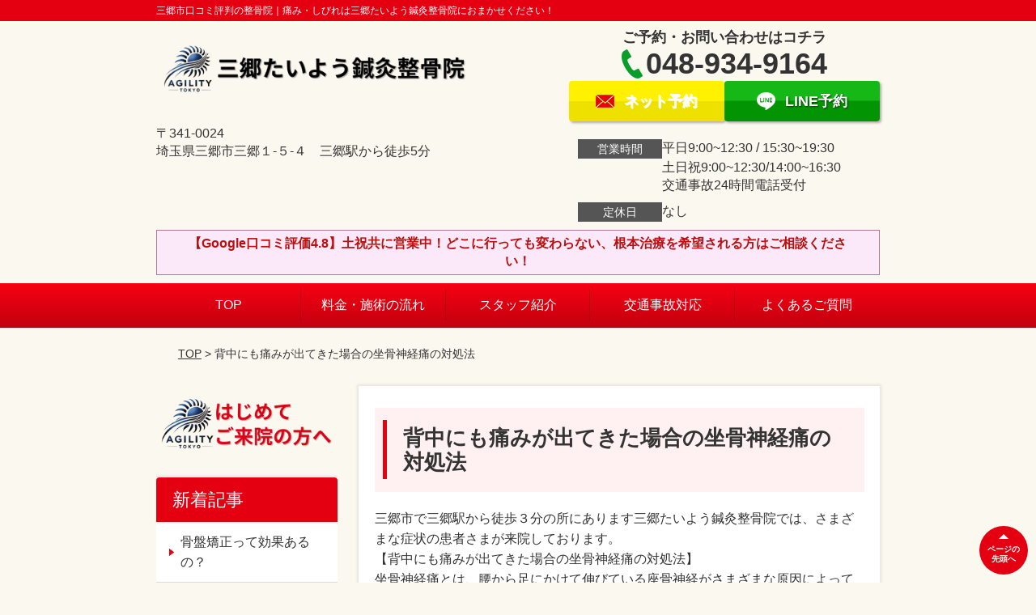

--- FILE ---
content_type: text/html; charset=UTF-8
request_url: https://misato-taiyou.com/post-2222/
body_size: 9776
content:
<!DOCTYPE html>
<!--[if lt IE 7 ]><html class="ie6" lang="ja" prefix="og: http://ogp.me/ns# fb: http://ogp.me/ns/fb# article: http://ogp.me/ns/article#"><![endif]-->
<!--[if IE 7 ]><html class="ie7" lang="ja" prefix="og: http://ogp.me/ns# fb: http://ogp.me/ns/fb# article: http://ogp.me/ns/article#"><![endif]-->
<!--[if IE 8 ]><html class="ie8" lang="ja" prefix="og: http://ogp.me/ns# fb: http://ogp.me/ns/fb# article: http://ogp.me/ns/article#"><![endif]-->
<!--[if IE 9 ]><html class="ie9" lang="ja" prefix="og: http://ogp.me/ns# fb: http://ogp.me/ns/fb# article: http://ogp.me/ns/article#"><![endif]-->
<!--[if (gt IE 9)|!(IE)]><!-->
<html lang="ja" prefix="og: http://ogp.me/ns# fb: http://ogp.me/ns/fb# article: http://ogp.me/ns/article#">
<head>
<meta charset="utf-8">
<meta name="viewport" content="width=device-width,user-scalable=yes">
<meta name="format-detection" content="telephone=no">
<meta http-equiv="Pragma" content="no-cache">
<meta http-equiv="Cache-Control" content="no-cache">
<meta http-equiv="Expires" content="Thu, 01 Dec 1994 16:00:00 GMT">

<link rel="shortcut icon" href="https://misato-taiyou.com/wp-content/uploads/2019/09/favicon.ico">

<link rel="apple-touch-icon-precomposed" href="https://misato-taiyou.com/wp-content/uploads/2019/09/bc69f62cd522820fe8c620890066256d-180x180.png">

<link rel="stylesheet" href="https://misato-taiyou.com/wp-content/themes/selfull/style.css" media="all">

<link rel="stylesheet" href="https://misato-taiyou.com/wp-content/themes/selfull/css/reset.css?20230828" media="all">
<link rel="stylesheet" href="https://misato-taiyou.com/wp-content/themes/selfull/css/layout.css?20230828" media="all">
<link rel="stylesheet" href="https://misato-taiyou.com/wp-content/themes/selfull/css/module.css?20230828" media="all">
<link rel="stylesheet" href="https://misato-taiyou.com/wp-content/themes/selfull/css/page.css?20250131" media="all">
<link rel="stylesheet" href="https://misato-taiyou.com/wp-content/themes/selfull/css/block.css?20230828" media="all">
<link rel="stylesheet" href="https://misato-taiyou.com/wp-content/themes/selfull/css/important.css?20230828" media="all">
<link rel="stylesheet" href="https://misato-taiyou.com/wp-content/themes/selfull/css/print.css?20230828" media="all">


<link rel="stylesheet" href="https://misato-taiyou.com/wp-content/themes/selfull/css/design-themes/theme-classic.css?20230828" media="all">
<link rel="stylesheet" href="https://misato-taiyou.com/wp-content/themes/selfull/css/design-themes/design-pagetop.css?20230828" media="all">
<link rel="stylesheet" href="https://misato-taiyou.com/wp-content/themes/selfull/css/design-themes/design-check.css?20230828" media="all">
<link rel="stylesheet" href="https://misato-taiyou.com/wp-content/themes/selfull/css/design-themes/design-menu.css?20230828" media="all">
<link rel="stylesheet" href="https://misato-taiyou.com/wp-content/themes/selfull/css/design-themes/design-heading.css?20230828" media="all">


<style>
.except-more.design-menu-original #global-header #global-header-main-sp #global-header-main-sp-right #menu_btn {
	background-image: url(https://misato-taiyou.com) !important;
}
.except-more.design-menu-original.design-menu-close #global-header #global-header-main-sp #global-header-main-sp-right #menu_btn.close {
	background-image: url(https://misato-taiyou.com) !important;
}
.design-check-original .list-block ul.check li,
.design-check-original .entry-content .editor ul li {
	background-image: url(https://misato-taiyou.com);
	background-size: 20px 20px;
}
</style>

<title>背中にも痛みが出てきた場合の坐骨神経痛の対処法　 | 三郷市の整骨院｜痛み・しびれの改善が得意｜三郷たいよう鍼灸整骨院</title>
<meta name='robots' content='max-image-preview:large' />
<link rel='dns-prefetch' href='//s.w.org' />
		<script type="text/javascript">
			window._wpemojiSettings = {"baseUrl":"https:\/\/s.w.org\/images\/core\/emoji\/13.0.1\/72x72\/","ext":".png","svgUrl":"https:\/\/s.w.org\/images\/core\/emoji\/13.0.1\/svg\/","svgExt":".svg","source":{"concatemoji":"https:\/\/misato-taiyou.com\/wp-includes\/js\/wp-emoji-release.min.js?ver=5.7"}};
			!function(e,a,t){var n,r,o,i=a.createElement("canvas"),p=i.getContext&&i.getContext("2d");function s(e,t){var a=String.fromCharCode;p.clearRect(0,0,i.width,i.height),p.fillText(a.apply(this,e),0,0);e=i.toDataURL();return p.clearRect(0,0,i.width,i.height),p.fillText(a.apply(this,t),0,0),e===i.toDataURL()}function c(e){var t=a.createElement("script");t.src=e,t.defer=t.type="text/javascript",a.getElementsByTagName("head")[0].appendChild(t)}for(o=Array("flag","emoji"),t.supports={everything:!0,everythingExceptFlag:!0},r=0;r<o.length;r++)t.supports[o[r]]=function(e){if(!p||!p.fillText)return!1;switch(p.textBaseline="top",p.font="600 32px Arial",e){case"flag":return s([127987,65039,8205,9895,65039],[127987,65039,8203,9895,65039])?!1:!s([55356,56826,55356,56819],[55356,56826,8203,55356,56819])&&!s([55356,57332,56128,56423,56128,56418,56128,56421,56128,56430,56128,56423,56128,56447],[55356,57332,8203,56128,56423,8203,56128,56418,8203,56128,56421,8203,56128,56430,8203,56128,56423,8203,56128,56447]);case"emoji":return!s([55357,56424,8205,55356,57212],[55357,56424,8203,55356,57212])}return!1}(o[r]),t.supports.everything=t.supports.everything&&t.supports[o[r]],"flag"!==o[r]&&(t.supports.everythingExceptFlag=t.supports.everythingExceptFlag&&t.supports[o[r]]);t.supports.everythingExceptFlag=t.supports.everythingExceptFlag&&!t.supports.flag,t.DOMReady=!1,t.readyCallback=function(){t.DOMReady=!0},t.supports.everything||(n=function(){t.readyCallback()},a.addEventListener?(a.addEventListener("DOMContentLoaded",n,!1),e.addEventListener("load",n,!1)):(e.attachEvent("onload",n),a.attachEvent("onreadystatechange",function(){"complete"===a.readyState&&t.readyCallback()})),(n=t.source||{}).concatemoji?c(n.concatemoji):n.wpemoji&&n.twemoji&&(c(n.twemoji),c(n.wpemoji)))}(window,document,window._wpemojiSettings);
		</script>
		<style type="text/css">
img.wp-smiley,
img.emoji {
	display: inline !important;
	border: none !important;
	box-shadow: none !important;
	height: 1em !important;
	width: 1em !important;
	margin: 0 .07em !important;
	vertical-align: -0.1em !important;
	background: none !important;
	padding: 0 !important;
}
</style>
	<link rel='stylesheet' id='dynamic-css-css'  href='https://misato-taiyou.com/wp-content/themes/selfull/custom-properties.php?ver=5.7' type='text/css' media='all' />
<link rel='stylesheet' id='wp-block-library-css'  href='https://misato-taiyou.com/wp-includes/css/dist/block-library/style.min.css?ver=5.7' type='text/css' media='all' />
<link rel='stylesheet' id='contact-form-7-css'  href='https://misato-taiyou.com/wp-content/plugins/contact-form-7/includes/css/styles.css?ver=4.3' type='text/css' media='all' />
<script type='text/javascript' src='https://misato-taiyou.com/wp-includes/js/jquery/jquery.min.js?ver=3.5.1' id='jquery-core-js'></script>
<script type='text/javascript' src='https://misato-taiyou.com/wp-includes/js/jquery/jquery-migrate.min.js?ver=3.3.2' id='jquery-migrate-js'></script>
<link rel="https://api.w.org/" href="https://misato-taiyou.com/wp-json/" /><link rel="alternate" type="application/json" href="https://misato-taiyou.com/wp-json/wp/v2/posts/2222" /><link rel="canonical" href="https://misato-taiyou.com/post-2222/" />
<link rel='shortlink' href='https://misato-taiyou.com/?p=2222' />
<link rel="alternate" type="application/json+oembed" href="https://misato-taiyou.com/wp-json/oembed/1.0/embed?url=https%3A%2F%2Fmisato-taiyou.com%2Fpost-2222%2F" />
<link rel="alternate" type="text/xml+oembed" href="https://misato-taiyou.com/wp-json/oembed/1.0/embed?url=https%3A%2F%2Fmisato-taiyou.com%2Fpost-2222%2F&#038;format=xml" />
<meta name="description" content="三郷市で三郷駅から徒歩5分にある三郷たいよう鍼灸整骨院。【土曜祝日も営業】痛みやしびれが出にくい身体づくり＝根本改善をコンセプトにして指圧、鍼灸施術、矯正などを行います。交通事故後のケガやむちうち治療も得意。">
<meta name="keywords" content="三郷,整骨院,接骨院,整体,交通事故,骨盤矯正">
<meta property="og:site_name" content="三郷市の整骨院｜痛み・しびれの改善が得意｜三郷たいよう鍼灸整骨院">
<meta property="og:title" content="背中にも痛みが出てきた場合の坐骨神経痛の対処法　">
<meta property="og:type" content="article">
<meta property="og:url" content="https://misato-taiyou.com/post-2222/">
<meta name="twitter:card" content="summary">
<meta name="twitter:title" content="背中にも痛みが出てきた場合の坐骨神経痛の対処法　">
<meta name="twitter:url" content="https://misato-taiyou.com/post-2222/">

<link rel="stylesheet" href="https://misato-taiyou.com/wp-content/themes/selfull/css/slick.css?2026011421" media="all">
<script src="https://misato-taiyou.com/wp-content/themes/selfull/js/jquery-1.8.2.min.js"></script>
<script src="https://misato-taiyou.com/wp-content/themes/selfull/js/slick.min.js"></script>

<meta name="google-site-verification" content="hWcnQLMklsZvyX8xQIvMdSts1VV2E-bFOyn74qENdAo" />
<!-- Google Tag Manager -->
<script>(function(w,d,s,l,i){w[l]=w[l]||[];w[l].push({'gtm.start':
new Date().getTime(),event:'gtm.js'});var f=d.getElementsByTagName(s)[0],
j=d.createElement(s),dl=l!='dataLayer'?'&l='+l:'';j.async=true;j.src=
'https://www.googletagmanager.com/gtm.js?id='+i+dl;f.parentNode.insertBefore(j,f);
})(window,document,'script','dataLayer','GTM-TBMMMX2');</script>
<!-- End Google Tag Manager -->



<!-- Google Tag Manager -->
<script>(function(w,d,s,l,i){w[l]=w[l]||[];w[l].push({'gtm.start':
new Date().getTime(),event:'gtm.js'});var f=d.getElementsByTagName(s)[0],
j=d.createElement(s),dl=l!='dataLayer'?'&l='+l:'';j.async=true;j.src=
'https://www.googletagmanager.com/gtm.js?id='+i+dl;f.parentNode.insertBefore(j,f);
})(window,document,'script','dataLayer','GTM-TBMMMX2');</script>
<!-- End Google Tag Manager -->

</head>

<body id="site-design-classic" class="double-column except-more site-color-red site-color-2-none design-h1-01 design-h2-01 design-h3-01 design-h4-01 design-pagetop-01 design-menu design-menu-01 design-check-01 site-font-gothic post">
<div id="fb-root"></div>
<script>
let facebookLazyLoadReady = false;
const handleFacebookLazyLoad = function() {
	if (!facebookLazyLoadReady) {
		facebookLazyLoadReady = true;
		return;
	}
	console.log('facebookLazyLoaded');
	(function(d, s, id) {
		var js, fjs = d.getElementsByTagName(s)[0];
		if (d.getElementById(id)) return;
		js = d.createElement(s); js.id = id;
		js.src = "//connect.facebook.net/ja_JP/sdk.js#xfbml=1&version=v2.4";
		fjs.parentNode.insertBefore(js, fjs);
	}(document, 'script', 'facebook-jssdk'));
	window.removeEventListener('scroll', handleFacebookLazyLoad);
}
window.addEventListener('scroll', handleFacebookLazyLoad);
</script>
<div id="site">
  <header id="global-header" role="banner" class="">

									<p class="site-title"><span class="inner">三郷市口コミ評判の整骨院｜痛み・しびれは三郷たいよう鍼灸整骨院におまかせください！</span></p>
					
					<div class="inner">
				<div id="global-header-main-pc">


					
					
											<div id="global-header-main-pc-left">
														<p class="logo"><a href="https://misato-taiyou.com/"><img src="https://misato-taiyou.com/wp-content/uploads/2025/07/6bb3554a2d9d32446d101fae855af58e.png" alt="三郷たいよう鍼灸整骨院" width="1920" height="480"></a></p>
							<p class="address">〒341-0024<br>埼玉県三郷市三郷１-５-４　三郷駅から徒歩5分</p>
						</div>
            <div id="global-header-main-pc-right">
              <p class="tel-text">ご予約・お問い合わせはコチラ</p>              <p class="tel tel-pc"><span class="tel-number">048-934-9164</span></p>
              <div class="button-area">
                                <a href="https://bookom.jp/reservation?company=28&course=190%2C191&defaultLang=ja&shop=119" class="mail hover" target="_blank"><span>ネット予約</span></a>                <a href="https://lin.ee/n5VnKKu" target="_blank" class="line_btn hover"><span>LINE予約</span></a>              </div>
              <div class="info">
								<dl>
									<dt>営業時間</dt>
									<dd>平日9:00~12:30 / 15:30~19:30</dd>									<dd>土日祝9:00~12:30/14:00~16:30</dd>									<dd>交通事故24時間電話受付</dd>								</dl>
                <dl>
                  <dt>定休日</dt>
                  <dd>なし</dd>
                </dl>
							</div>
						</div>
					
				</div>
			</div>
		
		<div class="inner">
			<div id="global-header-main-sp" class="clearfix fixed-set">
				<div id="global-header-main-sp-left">
										<p class="logo"><a href="https://misato-taiyou.com/"><img src="https://misato-taiyou.com/wp-content/uploads/2025/07/6bb3554a2d9d32446d101fae855af58e.png" title="三郷たいよう鍼灸整骨院" alt="三郷たいよう鍼灸整骨院" width="1920" height="480"></a></p>
				</div>
				<div id="global-header-main-sp-right">
          <span id="menu_btn" class="hover"></span>
          <!--
					<a href="tel:0489349164" class="tel" ><span>電話をかける</span></a>
          -->
				</div>
			</div>
		</div>

		<div class="inner">
							<p id="announcement">【Google口コミ評価4.8】土祝共に営業中！どこに行っても変わらない、根本治療を希望される方はご相談ください！</p>
					</div><!-- / .inner -->

    <div id="sp-menu">
      <div id="sp-menu-contents">
			</div>
      <div id="sp-menu-lightbox"></div>
    </div>

					<nav id="global-nav-pc" class="fixed-set" role="navigation">
				<div class="menu-%e3%82%b0%e3%83%ad%e3%83%bc%e3%83%90%e3%83%ab%e3%83%a1%e3%83%8b%e3%83%a5%e3%83%bc-container"><ul id="menu-%e3%82%b0%e3%83%ad%e3%83%bc%e3%83%90%e3%83%ab%e3%83%a1%e3%83%8b%e3%83%a5%e3%83%bc" class="menu"><li id="menu-item-1587" class="menu-item menu-item-type-post_type menu-item-object-page menu-item-home menu-item-1587"><a href="https://misato-taiyou.com/">TOP</a></li>
<li id="menu-item-3239" class="menu-item menu-item-type-post_type menu-item-object-page menu-item-3239"><a href="https://misato-taiyou.com/post-2091/">料金・施術の流れ</a></li>
<li id="menu-item-3240" class="menu-item menu-item-type-post_type menu-item-object-page menu-item-3240"><a href="https://misato-taiyou.com/staff/">スタッフ紹介</a></li>
<li id="menu-item-2118" class="menu-item menu-item-type-custom menu-item-object-custom menu-item-2118"><a href="https://misato-taiyou.com/symptomscat/post-1913/">交通事故対応</a></li>
<li id="menu-item-3241" class="menu-item menu-item-type-post_type menu-item-object-page menu-item-3241"><a href="https://misato-taiyou.com/faq/">よくあるご質問</a></li>
</ul></div>			</nav><!-- / #global-nav-pc -->
		

									<div id="global-nav-sp" class="fixed " role="navigation">
																						<p id="ff-sp-head-04" class="ff-sp-head"></p>
						<div id="ff-sp-contents">
							
							<a id="ff-sp-04-tel" class="sp-modal-btn-tel" ></a>
															<a id="ff-sp-04-web" href="https://bookom.jp/reservation?company=28&course=190%2C191&defaultLang=ja&shop=119" target="_blank"></a>
								<a id="ff-sp-04-line" class="" href="https://lin.ee/n5VnKKu" target="_blank"></a>
													</div>
									</div><!-- / #global-nav-sp-->
						</header><!-- / #global-header -->

	<div id="sp-modal">
		<div class="sp-modal-head">
			<div class="close-btn">
				<img src="https://theme.selfull.jp/images/common/sp-modal-close-btn.png" alt="閉じる" loading="lazy">
			</div>
		</div>
		<div class="sp-modal-main">
			<div class="sp-modal-main-line">
													<p class="mb-10"><img src="https://theme.selfull.jp/images/common/sp-modal-line-img-01.png" alt="24時間受付 LINE予約の流れ" width="541" height="254" loading="lazy"></p>
					<p class="mb-10"><img src="https://theme.selfull.jp/images/common/sp-modal-line-img-02.png" alt="まずは下のボタンから当院を友だち追加してください" width="541" height="67" loading="lazy"></p>
					<a href="https://lin.ee/n5VnKKu" target="_blank"><img src="https://theme.selfull.jp/images/common/sp-modal-line-btn.png" alt="LINEで友達追加する" width="541" height="86" loading="lazy"></a>
					<p class="txt-c">（LINEの友だち追加画面が開きます）</p>

					<div class="line-info">
						<p>友達に追加が完了したら、LINEのトーク画面より<br>
							「HPを見たのですが～」とメッセージをお送りください。</p>
						<p>ご予約の際は</p>
						<p><span class="color05">■</span> <span class="bold">希望のご予約日時</span><br>
							（第3希望までいただけると予約がスムーズです）<br>
							<span class="color05">■</span> <span class="bold">お名前と電話番号</span><br>
							<span class="color05">■</span> <span class="bold">お悩みの症状</span></p>
						<p>の３点をお送りください。</p>
					</div>
							</div>

			<div class="sp-modal-main-tel">
													<h2><img src="https://misato-taiyou.com/wp-content/uploads/2025/07/6bb3554a2d9d32446d101fae855af58e.png" title="三郷たいよう鍼灸整骨院" alt="三郷たいよう鍼灸整骨院" loading="lazy"></h2>

					<dl class="date">
						<dt>営業時間</dt>
						<dd>平日9:00~12:30 / 15:30~19:30</dd>						<dd>土日祝9:00~12:30/14:00~16:30</dd>						<dd>交通事故24時間電話受付</dd>					</dl>
					<dl class="date">
						<dt>定休日</dt>
						<dd>なし</dd>
					</dl>

					<a href="tel:0489349164" class="tel tel-sp hover" ><span>電話をかける</span></a>
					<p class="txt-c">（048-934-9164に発信します）</p>

					<div class="tel-flow">
						<h2>ご予約の流れ</h2>
						<div class="comment-item comment-item-right clearfix">
							<p>お電話ありがとうございます、<br>三郷たいよう鍼灸整骨院でございます。</p>
							<div class="img"><img src="https://theme.selfull.jp/images/common/sp-modal-tel-img-01.png" alt="予約の流れ" loading="lazy"></div>
						</div>
						<p>と電話に出ますので、</p>
						<div class="comment-item clearfix">
							<p>ホームページを見たのですが、<br>予約をお願いします。</p>
							<div class="img"><img src="https://theme.selfull.jp/images/common/sp-modal-tel-img-02.png" alt="予約の流れ" loading="lazy"></div>
						</div>
						<p class="mb-20">とお伝えください。</p>
						<p><span class="color03">■</span> <span class="bold">お名前（フルネーム）</span><br>
							<span class="color03">■</span> <span class="bold">ご予約の日</span><br>
							<span class="color03">■</span> <span class="bold">ご連絡がつくお電話番号</span><br>
							<span class="color03">■</span> <span class="bold">一番気になるお身体の状態・症状</span></p>
						<p>をお伺いいたします。</p>
					</div>
				


			</div>
		</div>
	</div>

	
			<div class="breadcrumb">
			<div class="inner"><a href="https://misato-taiyou.com">TOP</a> &gt;

				
											背中にも痛みが出てきた場合の坐骨神経痛の対処法　					
							</div>
		</div>
	
	<div id="contents">
		<main id="main" role="main">

	<article id="id-2222" class="type-page">
				
			<header class="entry-header">
				<h1>背中にも痛みが出てきた場合の坐骨神経痛の対処法　</h1>
			</header><!-- .entry-header -->

			<div class="entry-content">
				<div class="editor"><div dir="auto">三郷市で三郷駅から徒歩３分の所にあります三郷たいよう鍼灸整骨<wbr />院では、さまざまな症状の患者さまが来院しております。</div>
<div dir="auto"></div>
<div dir="auto">【背中にも痛みが出てきた場合の坐骨神経痛の対処法】</div>
<div dir="auto"></div>
<div dir="auto">坐骨神経痛とは、<wbr />腰から足にかけて伸びている座骨神経がさまざまな原因によって圧<wbr />迫・刺激されることであらわれる、<wbr />痛みやしびれるような痛みなどの症状です。</div>
<div dir="auto"></div>
<div dir="auto">坐骨神経痛は中高年の方に多く見られ、お尻や太もも、すね、<wbr />ふくらはぎ、脚にかけて鋭い痛みやしびれるような痛み、<wbr />ふくらはぎの張り、冷感や灼熱感、<wbr />しめつけ感などの症状があらわれます。</div>
<div dir="auto"></div>
<div dir="auto">症状を繰り返すうちに痛みが強くなり、<wbr />歩行や椅子から立ち上がることが困難になり、<wbr />さらに症状が悪化すると、立っているだけでつらかったり、<wbr />座っていても痛んだりといった状態になり、<wbr />日常生活に支障を及ぼす恐れがあります。</div>
<div dir="auto"></div>
<div dir="auto">座骨神経痛の原因となる症状</div>
<div dir="auto"></div>
<div dir="auto">①腰椎椎間板ヘルニア</div>
<div dir="auto">同じ姿勢(特に中腰やまえかがみ)を長時間続けたり、<wbr />急に重いものを持ち上げたりするときに発症する危険性があります<wbr />。</div>
<div dir="auto"></div>
<div dir="auto">②腰部脊柱管狭窄症</div>
<div dir="auto">先天的な原因(生まれつき脊柱管が狭い、弱い)<wbr />場合もありますが、多くは加齢によって腰椎が変化し、<wbr />脊柱管が狭くなってしまうことでおこります。</div>
<div dir="auto"></div>
<div dir="auto">③変形性腰椎症</div>
<div dir="auto">加齢、同じ姿勢を長時間続ける、<wbr />運動などで腰に過度の負担をかけるなどがあります。</div>
<div dir="auto">変形性腰椎症は、脊柱管狭窄症の原因にもなります。</div>
<div dir="auto"></div>
<div dir="auto"></div>
<div dir="auto">坐骨神経痛を改善する方法は、なるべく重いものを持たない、<wbr />長時間同じ姿勢をとらない、激しい運動を避ける、<wbr />肥満であれば減量する、安静にする、腰周辺の筋肉をつける、<wbr />ストレッチをして筋肉を緩めるといったことがあげられます。</div>
<div dir="auto"></div>
<div dir="auto">痛みを放置しておくと、背中にも痛みが広がっていきます。</div>
<div dir="auto">痛みは無理せず早め早めの治療を行いましょう。</div>
<div dir="auto"></div>
<div dir="auto"></div>
<div dir="auto">三郷たいよう鍼灸整骨院では、<wbr />腰周辺の筋肉をつけるメニューもございます。また、<wbr />指圧の代わりにストレッチを選択いただくこともできますので、<wbr />症状でお悩みの方はスタッフにご相談ください。</div>
<div dir="auto"></div>
<div dir="auto"></div>
<div dir="auto"><a href="https://misato-taiyou.com/symptomscat/post-1965/">坐骨神経痛でお悩みの方はこちら</a></div>
<div dir="auto"></div>
<div dir="auto">三郷市にある<a href="https://misato-taiyou.com/">三郷たいよう鍼灸整骨院公式サイト</a>はこちら</div>
</div>
					<div class="img-block parts-item txt-c">
				<picture>
			<source srcset="https://misato-taiyou.com/wp-content/uploads/2022/01/43fc012a4bd3995f8ebe4dc064c9c2a1-640x833.png" media="(max-width: 600px)" width="640" height="833">
			<img src="https://misato-taiyou.com/wp-content/uploads/2022/01/43fc012a4bd3995f8ebe4dc064c9c2a1-640x833.png" alt="" width="640" height="833" loading="lazy">
		</picture>
			</div>
				</div><!-- .entry-content --> 

			</article>

					<footer id="content-footer">
      
			<h2><img src="https://misato-taiyou.com/wp-content/uploads/2025/07/6bb3554a2d9d32446d101fae855af58e.png" alt="三郷たいよう鍼灸整骨院" loading="lazy"></h2>

			
								<div id="content-footer-main" class="">
					
					<div class="content-footer-contact">
						<p class="tel-text">ご予約・お問い合わせはコチラ</p>						<p class="tel tel-pc"><span class="tel-number">048-934-9164</span></p>

						<div class="button-area">
							<a href="tel:0489349164" class="tel tel-sp hover" ><span>048-934-9164</span></a>
														<a href="https://bookom.jp/reservation?company=28&course=190%2C191&defaultLang=ja&shop=119" class="mail hover" target="_blank"><span>ネット予約</span></a>							<a href="https://lin.ee/n5VnKKu" target="_blank" class="line_btn hover"><span>LINE予約</span></a>						</div>

						<div class="info">
							<dl>
								<dt>営業時間</dt>
								<dd>平日9:00~12:30 / 15:30~19:30</dd>
								<dd>土日祝9:00~12:30/14:00~16:30</dd>
								<dd>交通事故24時間電話受付</dd>
							</dl>
							<dl>
								<dt>定休日</dt>
								<dd>なし</dd>
							</dl>
						</div>
					</div>
					<div class="content-footer-map">
						<p class="address"><span>〒341-0024</span>埼玉県三郷市三郷１-５-４　三郷駅から徒歩5分</p>
													<div class="googlemap">
								<iframe src="https://www.google.com/maps/embed?pb=!1m23!1m12!1m3!1d51771.41406666517!2d139.87455702065287!3d35.80696917213228!2m3!1f0!2f0!3f0!3m2!1i1024!2i768!4f13.1!4m8!3e6!4m0!4m5!1s0x60189b54ac064783%3A0x5e7de787ebea08f0!2z5LiJ6YO344Gf44GE44KI44GG6Y2854G45pW06aqo6Zmi!3m2!1d35.842695!2d139.8852167!5e0!3m2!1sja!2sjp!4v1602564979788!5m2!1sja!2sjp" width="600" height="450" frameborder="0" style="border:0;" allowfullscreen="" aria-hidden="false" tabindex="0" loading="lazy"></iframe>							</div>
											</div>

				</div>

			
		</footer><!-- #content-footer -->

	
</main><!-- #main -->
<aside id="side" role="complementary">
			<ul class="side-bnr sp-set">
			        <li>
          <a href="https://misato-taiyou.com/post-2091/" >            <img src="https://misato-taiyou.com/wp-content/uploads/2025/07/d03e951dfd71d9ff1675020826700b79.png" width="1200" height="500" loading="lazy" alt="はじめてご来院の方へ">
          </a>        </li>
      								</ul>
	
	
						<div class="side-nav newpost newpost1 sp-set">
				<h2 class="side-nav-title">新着記事</h2>
				<ul>
					<li class=""><a href="https://misato-taiyou.com/post-2999/">骨盤矯正って効果あるの？</a></li><li class="hide"><a href="https://misato-taiyou.com/post-2893/">五十肩って何？どうやって治すの？</a></li><li class="hide"><a href="https://misato-taiyou.com/post-2888/">脊柱管狭窄症の特徴と予防法</a></li><li class="hide"><a href="https://misato-taiyou.com/post-2864/">坐骨神経痛とはどういう症状ですか</a></li><li class="hide"><a href="https://misato-taiyou.com/post-2858/">変形性膝関節症とはどんな病気？</a></li><li class="hide"><a href="https://misato-taiyou.com/post-2856/">猫背の治し方</a></li><li class="hide"><a href="https://misato-taiyou.com/post-2852/">ダイエットにはどんな運動がいいの？</a></li><li class="hide"><a href="https://misato-taiyou.com/post-2840/">タンパク質ってなんで必要なの？</a></li><li class="hide"><a href="https://misato-taiyou.com/post-2836/">テーピングってどんな効果があるの？</a></li><li class="hide"><a href="https://misato-taiyou.com/post-2354/">胸が痛くなった時の自律神経痛の対処法　</a></li><li class="hide"><a href="https://misato-taiyou.com/post-2236/">突然、頭痛になったが何が原因だと考えられるか　</a></li><li class="hide"><a href="https://misato-taiyou.com/post-2222/">背中にも痛みが出てきた場合の坐骨神経痛の対処法　</a></li><li class="hide"><a href="https://misato-taiyou.com/post-2219/">交通事故の過失割合はどのようにして決まるのか？　</a></li><li class="hide"><a href="https://misato-taiyou.com/post-2203/">交通事故に遭った時に弁護士にお願いできるケースとは？？　</a></li><li class="hide"><a href="https://misato-taiyou.com/post-2174/">慢性的な腰痛に効果的なつぼとは！？　</a></li><li class="hide"><a href="https://misato-taiyou.com/post-2145/">おでこの辺りの頭痛の原因と治す方法　</a></li><li class="hide"><a href="https://misato-taiyou.com/post-2131/">コロナウイルス対策</a></li><li class="morepostBtn"><a href="#MorePost">もっと見る</a></li>				</ul>
			</div><!-- / .side-nav -->
		
	
	
	
	<div class="side-nav sp-set">
		<h2 class="side-nav-title">メニュー</h2>
		<div class="menu-%e3%82%b5%e3%82%a4%e3%83%89%ef%bc%86%e3%83%95%e3%83%83%e3%82%bf%e3%83%bc-container"><ul id="menu-%e3%82%b5%e3%82%a4%e3%83%89%ef%bc%86%e3%83%95%e3%83%83%e3%82%bf%e3%83%bc" class="menu"><li id="menu-item-1580" class="menu-item menu-item-type-post_type menu-item-object-page menu-item-home menu-item-1580"><a href="https://misato-taiyou.com/">TOP</a></li>
<li id="menu-item-1581" class="menu-item menu-item-type-post_type menu-item-object-page menu-item-1581"><a href="https://misato-taiyou.com/staff/">スタッフ紹介</a></li>
<li id="menu-item-2114" class="menu-item menu-item-type-post_type menu-item-object-page menu-item-2114"><a href="https://misato-taiyou.com/post-2091/">料金・施術の流れ</a></li>
<li id="menu-item-1583" class="menu-item menu-item-type-post_type menu-item-object-page menu-item-1583"><a href="https://misato-taiyou.com/faq/">よくあるご質問</a></li>
<li id="menu-item-1578" class="menu-item menu-item-type-post_type menu-item-object-page menu-item-1578"><a href="https://misato-taiyou.com/voice/">お客様の声</a></li>
</ul></div>	</div><!-- / .side-nav -->

	
	

								<div class="side-nav sp-set">
				<h2 class="side-nav-title">症状別メニュー</h2>
				<ul>
											<li><a href="https://misato-taiyou.com/symptomscat/post-3686/">骨盤矯正</a></li>
											<li><a href="https://misato-taiyou.com/symptomscat/post-3675/">産後の骨盤矯正</a></li>
											<li><a href="https://misato-taiyou.com/symptomscat/post-1761/">鍼灸施術</a></li>
											<li><a href="https://misato-taiyou.com/symptomscat/post-1913/">交通事故・むち打ち</a></li>
											<li><a href="https://misato-taiyou.com/symptomscat/post-1652/">腰痛</a></li>
											<li><a href="https://misato-taiyou.com/symptomscat/post-1985/">ぎっくり腰</a></li>
											<li><a href="https://misato-taiyou.com/symptomscat/post-2004/">脊柱管狭窄症</a></li>
											<li><a href="https://misato-taiyou.com/symptomscat/post-1965/">坐骨神経痛</a></li>
											<li><a href="https://misato-taiyou.com/symptomscat/2567/">腰椎椎間板ヘルニア</a></li>
											<li><a href="https://misato-taiyou.com/symptomscat/post-1940/">腰椎分離症</a></li>
											<li><a href="https://misato-taiyou.com/symptomscat/post-3335/">すべり症</a></li>
											<li><a href="https://misato-taiyou.com/symptomscat/post-2663/">背中の痛み</a></li>
											<li><a href="https://misato-taiyou.com/symptomscat/post-1896/">肩こり</a></li>
											<li><a href="https://misato-taiyou.com/symptomscat/post-3330/">首の痛み・寝違え</a></li>
											<li><a href="https://misato-taiyou.com/symptomscat/post-2517/">ストレートネック</a></li>
											<li><a href="https://misato-taiyou.com/symptomscat/post-2016/">四十肩・五十肩</a></li>
											<li><a href="https://misato-taiyou.com/symptomscat/post-2332/">腕・手・指のしびれ</a></li>
											<li><a href="https://misato-taiyou.com/symptomscat/post-3345/">眼精疲労</a></li>
											<li><a href="https://misato-taiyou.com/symptomscat/post-3355/">頭痛・片頭痛</a></li>
											<li><a href="https://misato-taiyou.com/symptomscat/post-3360/">反り腰</a></li>
											<li><a href="https://misato-taiyou.com/symptomscat/post-3364/">膝の痛み</a></li>
											<li><a href="https://misato-taiyou.com/symptomscat/post-3398/">股関節の痛み</a></li>
											<li><a href="https://misato-taiyou.com/symptomscat/post-3408/">肘の痛み</a></li>
											<li><a href="https://misato-taiyou.com/symptomscat/post-3426/">変形性膝関節症</a></li>
									</ul>
			</div><!-- / .side-nav -->
					
		
	
								
								<div class="side-nav sp-set">
				<h2 class="side-nav-title">ブログ</h2>
				<ul>
											<li><a href="https://misato-taiyou.com/post-2999/">骨盤矯正って効果あるの？</a></li>
											<li><a href="https://misato-taiyou.com/post-2893/">五十肩って何？どうやって治すの？</a></li>
											<li><a href="https://misato-taiyou.com/post-2888/">脊柱管狭窄症の特徴と予防法</a></li>
											<li><a href="https://misato-taiyou.com/post-2864/">坐骨神経痛とはどういう症状ですか</a></li>
											<li><a href="https://misato-taiyou.com/post-2858/">変形性膝関節症とはどんな病気？</a></li>
											<li><a href="https://misato-taiyou.com/post-2856/">猫背の治し方</a></li>
											<li><a href="https://misato-taiyou.com/post-2852/">ダイエットにはどんな運動がいいの？</a></li>
											<li><a href="https://misato-taiyou.com/post-2840/">タンパク質ってなんで必要なの？</a></li>
											<li><a href="https://misato-taiyou.com/post-2836/">テーピングってどんな効果があるの？</a></li>
											<li><a href="https://misato-taiyou.com/post-2354/">胸が痛くなった時の自律神経痛の対処法　</a></li>
									</ul>
			</div><!-- / .side-nav -->
					</aside><!-- / #side -->
</div><!-- / #contents -->



	<footer id="global-footer" class=" " role="contentinfo">

									<p id="pagetop" class=" "><a class="scroll hover" href="#site"><span>ページの<br>先頭へ</span></a></p>
					
		<div id="global-footer-nav">
							<div class="inner"><div class="menu-%e3%82%b5%e3%82%a4%e3%83%89%ef%bc%86%e3%83%95%e3%83%83%e3%82%bf%e3%83%bc-container"><ul id="menu-%e3%82%b5%e3%82%a4%e3%83%89%ef%bc%86%e3%83%95%e3%83%83%e3%82%bf%e3%83%bc-1" class="menu"><li class="menu-item menu-item-type-post_type menu-item-object-page menu-item-home menu-item-1580"><a href="https://misato-taiyou.com/">TOP</a></li>
<li class="menu-item menu-item-type-post_type menu-item-object-page menu-item-1581"><a href="https://misato-taiyou.com/staff/">スタッフ紹介</a></li>
<li class="menu-item menu-item-type-post_type menu-item-object-page menu-item-2114"><a href="https://misato-taiyou.com/post-2091/">料金・施術の流れ</a></li>
<li class="menu-item menu-item-type-post_type menu-item-object-page menu-item-1583"><a href="https://misato-taiyou.com/faq/">よくあるご質問</a></li>
<li class="menu-item menu-item-type-post_type menu-item-object-page menu-item-1578"><a href="https://misato-taiyou.com/voice/">お客様の声</a></li>
</ul></div></div>
						</div><!-- / .global-footer-nav -->

		<div id="global-footer-main-pc">
			<div class="inner">
				<div id="global-footer-main-pc-left">
					<p class="logo"><a href="https://misato-taiyou.com/"><img src="https://misato-taiyou.com/wp-content/uploads/2025/07/6bb3554a2d9d32446d101fae855af58e.png" alt="三郷たいよう鍼灸整骨院" rel="home" loading="lazy"></a></p>
					<p class="address">〒341-0024　埼玉県三郷市三郷１-５-４　三郷駅から徒歩5分</p>
				</div>
				<div id="global-footer-main-pc-right">
					<div id="global-footer-main-pc-right-top">
						<p class="tel-text">ご予約・お問い合わせはコチラ</p>						<p class="tel tel-pc"><span class="tel-number">048-934-9164</span></p>
						<div class="button-area">
														<a href="https://bookom.jp/reservation?company=28&course=190%2C191&defaultLang=ja&shop=119" class="mail hover" target="_blank"><span>ネット予約</span></a>							<a href="https://lin.ee/n5VnKKu" target="_blank" class="line_btn hover"><span>LINE予約</span></a>						</div>
					</div>
					<div class="info">
						<dl>
							<dt>営業時間</dt>
							<dd>平日9:00~12:30 / 15:30~19:30</dd>							<dd>土日祝9:00~12:30/14:00~16:30</dd>							<dd>交通事故24時間電話受付</dd>						</dl>
						<dl>
							<dt>定休日</dt>
							<dd>なし</dd>
						</dl>
					</div>
				</div>
			</div>
			<p class="copyright"><small>Copyright(c) 三郷たいよう鍼灸整骨院 All Rights Reserved.</small></p>
		</div>
	</footer><!-- / #global-footer -->

</div><!-- /#site -->





<div id="window-size-check"></div>

<!--[if lt IE 9]><script src="http://html5shiv.googlecode.com/svn/trunk/html5.js"></script><![endif]-->
<script defer src="https://misato-taiyou.com/wp-content/themes/selfull/js/common.js?20230510_2"></script>

<script type='text/javascript' src='https://misato-taiyou.com/wp-content/plugins/contact-form-7/includes/js/jquery.form.min.js?ver=3.51.0-2014.06.20' id='jquery-form-js'></script>
<script type='text/javascript' id='contact-form-7-js-extra'>
/* <![CDATA[ */
var _wpcf7 = {"loaderUrl":"https:\/\/misato-taiyou.com\/wp-content\/plugins\/contact-form-7\/images\/ajax-loader.gif","sending":"\u9001\u4fe1\u4e2d ..."};
/* ]]> */
</script>
<script type='text/javascript' src='https://misato-taiyou.com/wp-content/plugins/contact-form-7/includes/js/scripts.js?ver=4.3' id='contact-form-7-js'></script>
<script type='text/javascript' src='https://misato-taiyou.com/wp-includes/js/wp-embed.min.js?ver=5.7' id='wp-embed-js'></script>
<!-- Google tag (gtag.js) --> <script async src="https://www.googletagmanager.com/gtag/js?id=AW-11052583103"></script> <script> window.dataLayer = window.dataLayer || []; function gtag(){dataLayer.push(arguments);} gtag('js', new Date()); gtag('config', 'AW-11052583103'); </script><!-- Google Tag Manager (noscript) -->
<noscript><iframe src="https://www.googletagmanager.com/ns.html?id=GTM-TBMMMX2"
height="0" width="0" style="display:none;visibility:hidden"></iframe></noscript>
<!-- End Google Tag Manager (noscript) --></body></html>


--- FILE ---
content_type: text/css
request_url: https://misato-taiyou.com/wp-content/themes/selfull/css/module.css?20230828
body_size: 773
content:
/*
Theme Name: CT
*/


/* ///////////////////////////////////////////////////////////////////

h1-h6,p

/////////////////////////////////////////////////////////////////// */
/* h1-h6

====================== */
.entry-content h1,
.entry-content h2,
.entry-content h3,
.entry-content h4,
.entry-content h5,
.entry-content h6 {
  margin:50px 0 15px;
}
.entry-content p {
  margin:0 0 10px;
}
.entry-content h2 {
  font-size: 140%;
}
.entry-content h3 {
  font-size: 120%;
}
.entry-content h4 {
  font-size: 110%;
}

/* table
====================== */
.entry-content table {
  border-bottom: 1px solid #ededed;
  margin: 0 0 15px;
}
.entry-content table caption {
  margin: 10px 0;
}
.entry-content table tr th,
.entry-content table tr td {
  padding: 8px 10px;
  border: 1px solid #CCC;
  vertical-align: middle;
}
.entry-content table th {
  font-weight: bold;
  text-align: center;
  background: #eeeeee;
}
.entry-content table td {
  background: #fff;
}
@media screen and (max-width: 600px) {
.entry-content table tr th,
 .entry-content table tr td {
  font-size: 80%;
  padding: 5px;
}
}

/* list
====================== */
.entry-content ol,
.entry-content ul {
  margin: 0 0 20px;
}
.entry-content ul ul,
.entry-content ol ol,
.entry-content ul ol,
.entry-content ol ul {
  margin-bottom: 0;
}
.entry-content ul,
.mu_register ul {
  list-style: disc outside;
}
.entry-content ol {
  list-style: decimal outside;
}
.entry-content li {
  margin: 0 0 0 20px;
}

/* form
====================== */
.entry-content .wpcf7 {
	margin-top: 50px;
}

/* ///////////////////////////////////////////////////////////////////

float

/////////////////////////////////////////////////////////////////// */
.float-2-8 .left {
  float: left;
  width: 18%;
	margin-right: 2%;
}
.float-2-8 .right {
  float: right;
  width: 78%;
	margin-left: 2%;
}
.float-3-7 .left {
  float: left;
  width: 28%;
	margin-right: 2%;
}
.float-3-7 .right {
  float: right;
  width: 68%;
	margin-left: 2%;
}
.float-4-6 .left {
  float: left;
  width: 38%;
	margin-right: 2%;
}
.float-4-6 .right {
  float: right;
  width: 58%;
	margin-left: 2%;
}
.float-5-5 .left {
  float: left;
  width: 48%;
	margin-right: 2%;
}
.float-5-5 .right {
  float: right;
  width: 48%;
	margin-left: 2%;
}
.float-6-4 .left {
  float: left;
  width: 58%;
	margin-right: 2%;
}
.float-6-4 .right {
  float: right;
  width: 38%;
	margin-left: 2%;
}
.float-7-3 .left {
  float: left;
  width: 68%;
	margin-right: 2%;
}
.float-7-3 .right {
  float: right;
  width: 28%;
	margin-left: 2%;
}
.float-8-2 .left {
  float: left;
  width: 78%;
	margin-right: 2%;
}
.float-8-2 .right {
  float: right;
  width: 18%;
	margin-left: 2%;
}
.float-2-8:after,
.float-3-7:after,
.float-4-6:after,
.float-5-5:after,
.float-6-4:after,
.float-7-3:after,
.float-8-2:after {
  visibility: hidden;
  display: block;
  font-size: 0;
  content: " ";
  clear: both;
  height: 0;
}
* html .float-2-8,
* html .float-3-7,
* html .float-4-6,
* html .float-5-5,
* html .float-6-4,
* html .float-7-3,
* html .float-8-2,
*:first-child+html .float-2-8,
*:first-child+html .float-3-7,
*:first-child+html .float-4-6,
*:first-child+html .float-5-5,
*:first-child+html .float-6-4,
*:first-child+html .float-7-3,
*:first-child+html .float-8-2 {
  zoom: 1;
}
 @media screen and (max-width: 600px) {
.float-3-7 .left,
.float-3-7 .right,
.float-4-6 .left,
.float-4-6 .right,
.float-5-5 .left,
.float-5-5 .right,
.float-6-4 .left,
.float-6-4 .right,
.float-7-3 .left,
.float-7-3 .right {
	float: none;
	margin: 0 auto 10px;
	width: 100%;
}
}
/* ///////////////////////////////////////////////////////////////////

css-arrow

/////////////////////////////////////////////////////////////////// */
.css-arrow {
  width: 0;
  height: 0;
  border-top: 30px solid #f00;
  border-right: 80px solid transparent;
  border-bottom: 30px solid transparent;
  border-left: 80px solid transparent;
  margin: 10px auto;
}

#main .relateButton {
  margin-top: 15px;
  text-align: center;
}
#main .relateButton a {
  display: block;
  width: fit-content;
  margin: 0 auto;
  color: #ffffff;
  padding: 10px 20px;
  text-decoration: none;
  font-weight: bold;
  background: var(--color-main, #387ACC);
  border-radius: 6px;
  box-shadow: 1px 1px 1px rgba(000,000,000,0.3), inset 0px 1px 0px rgba(255,255,255,0.2);
  text-shadow: 0px 1px 1px rgba(000,000,000,0.5), 0px 1px 2px rgba(255,255,255,0.1);
}


